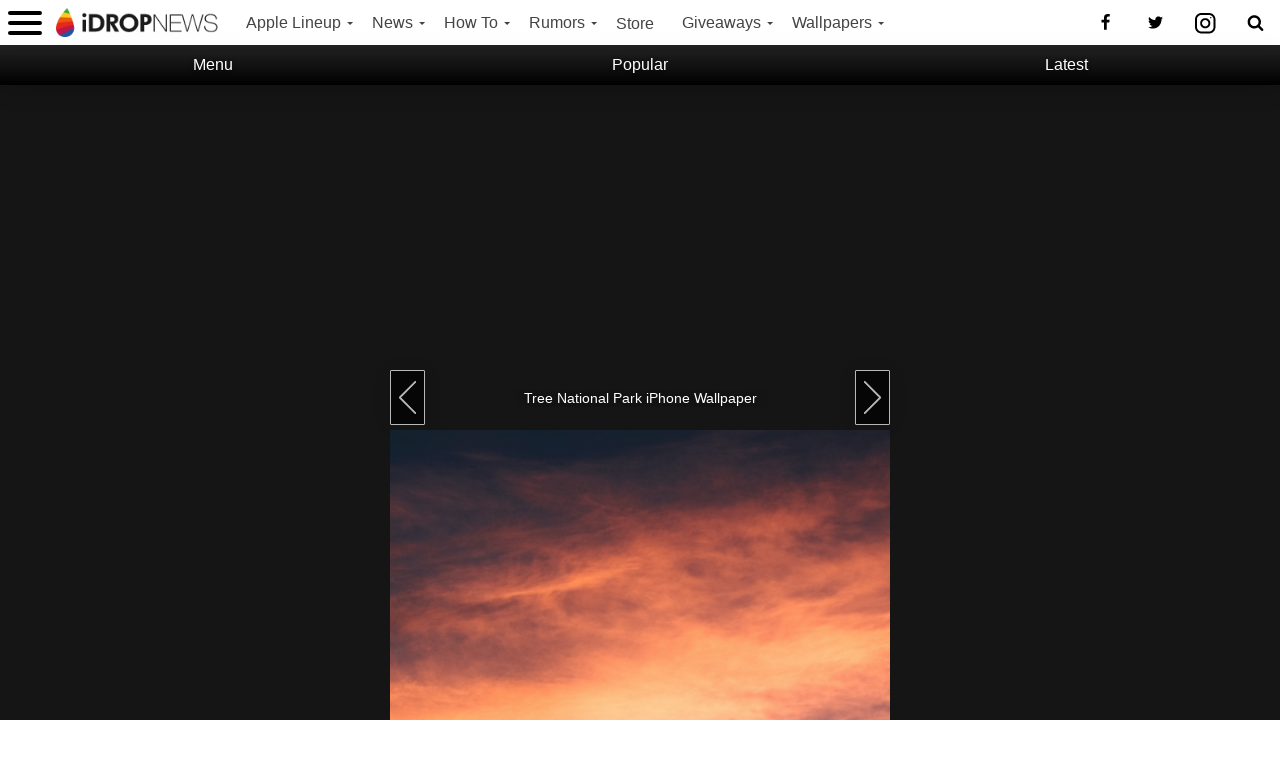

--- FILE ---
content_type: text/html; charset=utf-8
request_url: https://www.google.com/recaptcha/api2/aframe
body_size: 136
content:
<!DOCTYPE HTML><html><head><meta http-equiv="content-type" content="text/html; charset=UTF-8"></head><body><script nonce="edqZd3cQ5_l_PVXdG-dsVQ">/** Anti-fraud and anti-abuse applications only. See google.com/recaptcha */ try{var clients={'sodar':'https://pagead2.googlesyndication.com/pagead/sodar?'};window.addEventListener("message",function(a){try{if(a.source===window.parent){var b=JSON.parse(a.data);var c=clients[b['id']];if(c){var d=document.createElement('img');d.src=c+b['params']+'&rc='+(localStorage.getItem("rc::a")?sessionStorage.getItem("rc::b"):"");window.document.body.appendChild(d);sessionStorage.setItem("rc::e",parseInt(sessionStorage.getItem("rc::e")||0)+1);localStorage.setItem("rc::h",'1768855095665');}}}catch(b){}});window.parent.postMessage("_grecaptcha_ready", "*");}catch(b){}</script></body></html>

--- FILE ---
content_type: application/x-javascript; charset=utf-8
request_url: https://consent.cookiebot.com/81f4f8a0-956e-4cf5-8076-242530f29a5a/cc.js?renew=false&referer=www.idropnews.com&dnt=false&init=false
body_size: 213
content:
if(console){var cookiedomainwarning='Error: The domain WWW.IDROPNEWS.COM is not authorized to show the cookie banner for domain group ID 81f4f8a0-956e-4cf5-8076-242530f29a5a. Please add it to the domain group in the Cookiebot Manager to authorize the domain.';if(typeof console.warn === 'function'){console.warn(cookiedomainwarning)}else{console.log(cookiedomainwarning)}};